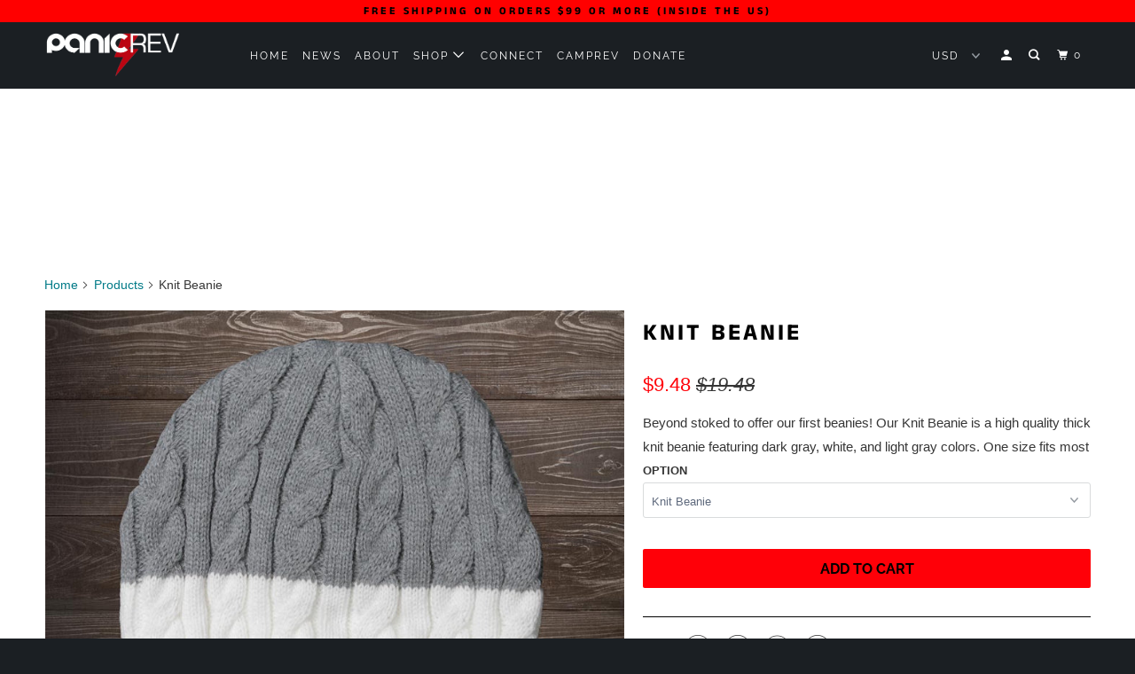

--- FILE ---
content_type: text/html; charset=utf-8
request_url: https://shop.panicrev.org/products/knit-beanie
body_size: 16078
content:
<!DOCTYPE html>
<!--[if lt IE 7 ]><html class="ie ie6" lang="en"> <![endif]-->
<!--[if IE 7 ]><html class="ie ie7" lang="en"> <![endif]-->
<!--[if IE 8 ]><html class="ie ie8" lang="en"> <![endif]-->
<!--[if IE 9 ]><html class="ie ie9" lang="en"> <![endif]-->
<!--[if (gte IE 10)|!(IE)]><!--><html lang="en"> <!--<![endif]-->
  <head>
    <meta charset="utf-8">
    <meta http-equiv="cleartype" content="on">
    <meta name="robots" content="index,follow">

    
    <title>Knit Beanie - PanicRev</title>

    
      <meta name="description" content="Beyond stoked to offer our first beanies! Our Knit Beanie is a high quality thick knit beanie featuring dark gray, white, and light gray colors. One size fits most" />
    

    

<meta name="author" content="PanicRev">
<meta property="og:url" content="https://shop.panicrev.org/products/knit-beanie">
<meta property="og:site_name" content="PanicRev">



  <meta property="og:type" content="product">
  <meta property="og:title" content="Knit Beanie">
  
    
      <meta property="og:image" content="https://shop.panicrev.org/cdn/shop/products/knit_600x.jpg?v=1569274938">
      <meta property="og:image:secure_url" content="https://shop.panicrev.org/cdn/shop/products/knit_600x.jpg?v=1569274938">
      
      <meta property="og:image:width" content="1000">
      <meta property="og:image:height" content="1000">
      <meta property="og:image:alt" content="Knit Beanie">
    
      <meta property="og:image" content="https://shop.panicrev.org/cdn/shop/products/store-83_600x.jpg?v=1569274939">
      <meta property="og:image:secure_url" content="https://shop.panicrev.org/cdn/shop/products/store-83_600x.jpg?v=1569274939">
      
      <meta property="og:image:width" content="1000">
      <meta property="og:image:height" content="667">
      <meta property="og:image:alt" content="Knit Beanie">
    
      <meta property="og:image" content="https://shop.panicrev.org/cdn/shop/products/knit2_600x.jpg?v=1569274940">
      <meta property="og:image:secure_url" content="https://shop.panicrev.org/cdn/shop/products/knit2_600x.jpg?v=1569274940">
      
      <meta property="og:image:width" content="1000">
      <meta property="og:image:height" content="667">
      <meta property="og:image:alt" content="Knit Beanie">
    
  
  <meta property="product:price:amount" content="9.48">
  <meta property="product:price:currency" content="USD">



  <meta property="og:description" content="Beyond stoked to offer our first beanies! Our Knit Beanie is a high quality thick knit beanie featuring dark gray, white, and light gray colors. One size fits most">




  <meta name="twitter:site" content="@panicrev">

<meta name="twitter:card" content="summary">

  <meta name="twitter:title" content="Knit Beanie">
  <meta name="twitter:description" content="Beyond stoked to offer our first beanies! Our Knit Beanie is a high quality thick knit beanie featuring dark gray, white, and light gray colors. 

One size fits most">
  <meta name="twitter:image" content="https://shop.panicrev.org/cdn/shop/products/knit_240x.jpg?v=1569274938">
  <meta name="twitter:image:width" content="240">
  <meta name="twitter:image:height" content="240">
  <meta name="twitter:image:alt" content="Knit Beanie">



    
    

    <!-- Mobile Specific Metas -->
    <meta name="HandheldFriendly" content="True">
    <meta name="MobileOptimized" content="320">
    <meta name="viewport" content="width=device-width,initial-scale=1">
    <meta name="theme-color" content="#ffffff">

    <!-- Stylesheet for mmenu plugin -->
    <link href="//shop.panicrev.org/cdn/shop/t/4/assets/mmenu-styles.scss?v=106496102027375579581569283428" rel="stylesheet" type="text/css" media="all" />

    <!-- Stylesheets for Parallax 3.6.4 -->
    <link href="//shop.panicrev.org/cdn/shop/t/4/assets/styles.scss.css?v=141118955164459803321759259624" rel="stylesheet" type="text/css" media="all" />

    
      <link rel="shortcut icon" type="image/x-icon" href="//shop.panicrev.org/cdn/shop/files/shop_header_180x180.png?v=1614321704">
      <link rel="apple-touch-icon" href="//shop.panicrev.org/cdn/shop/files/shop_header_180x180.png?v=1614321704"/>
      <link rel="apple-touch-icon" sizes="72x72" href="//shop.panicrev.org/cdn/shop/files/shop_header_72x72.png?v=1614321704"/>
      <link rel="apple-touch-icon" sizes="114x114" href="//shop.panicrev.org/cdn/shop/files/shop_header_114x114.png?v=1614321704"/>
      <link rel="apple-touch-icon" sizes="180x180" href="//shop.panicrev.org/cdn/shop/files/shop_header_180x180.png?v=1614321704"/>
      <link rel="apple-touch-icon" sizes="228x228" href="//shop.panicrev.org/cdn/shop/files/shop_header_228x228.png?v=1614321704"/>
    

    <link rel="canonical" href="https://shop.panicrev.org/products/knit-beanie" />

    

    <script src="//shop.panicrev.org/cdn/shop/t/4/assets/app.js?v=115072626697564638761574197725" type="text/javascript"></script>

    <!--[if lte IE 8]>
      <link href="//shop.panicrev.org/cdn/shop/t/4/assets/ie.css?v=1024305471161636101569283439" rel="stylesheet" type="text/css" media="all" />
      <script src="//shop.panicrev.org/cdn/shop/t/4/assets/skrollr.ie.js?v=116292453382836155221569283429" type="text/javascript"></script>
    <![endif]-->

    <script>window.performance && window.performance.mark && window.performance.mark('shopify.content_for_header.start');</script><meta id="shopify-digital-wallet" name="shopify-digital-wallet" content="/26289438802/digital_wallets/dialog">
<meta name="shopify-checkout-api-token" content="7b239d58c6086729454d84d660d6b2b1">
<meta id="in-context-paypal-metadata" data-shop-id="26289438802" data-venmo-supported="true" data-environment="production" data-locale="en_US" data-paypal-v4="true" data-currency="USD">
<link rel="alternate" type="application/json+oembed" href="https://shop.panicrev.org/products/knit-beanie.oembed">
<script async="async" src="/checkouts/internal/preloads.js?locale=en-US"></script>
<link rel="preconnect" href="https://shop.app" crossorigin="anonymous">
<script async="async" src="https://shop.app/checkouts/internal/preloads.js?locale=en-US&shop_id=26289438802" crossorigin="anonymous"></script>
<script id="apple-pay-shop-capabilities" type="application/json">{"shopId":26289438802,"countryCode":"US","currencyCode":"USD","merchantCapabilities":["supports3DS"],"merchantId":"gid:\/\/shopify\/Shop\/26289438802","merchantName":"PanicRev","requiredBillingContactFields":["postalAddress","email"],"requiredShippingContactFields":["postalAddress","email"],"shippingType":"shipping","supportedNetworks":["visa","masterCard","amex","discover","elo","jcb"],"total":{"type":"pending","label":"PanicRev","amount":"1.00"},"shopifyPaymentsEnabled":true,"supportsSubscriptions":true}</script>
<script id="shopify-features" type="application/json">{"accessToken":"7b239d58c6086729454d84d660d6b2b1","betas":["rich-media-storefront-analytics"],"domain":"shop.panicrev.org","predictiveSearch":true,"shopId":26289438802,"locale":"en"}</script>
<script>var Shopify = Shopify || {};
Shopify.shop = "shop-panicrev2-org.myshopify.com";
Shopify.locale = "en";
Shopify.currency = {"active":"USD","rate":"1.0"};
Shopify.country = "US";
Shopify.theme = {"name":"Parallax","id":76575506514,"schema_name":"Parallax","schema_version":"3.6.4","theme_store_id":688,"role":"main"};
Shopify.theme.handle = "null";
Shopify.theme.style = {"id":null,"handle":null};
Shopify.cdnHost = "shop.panicrev.org/cdn";
Shopify.routes = Shopify.routes || {};
Shopify.routes.root = "/";</script>
<script type="module">!function(o){(o.Shopify=o.Shopify||{}).modules=!0}(window);</script>
<script>!function(o){function n(){var o=[];function n(){o.push(Array.prototype.slice.apply(arguments))}return n.q=o,n}var t=o.Shopify=o.Shopify||{};t.loadFeatures=n(),t.autoloadFeatures=n()}(window);</script>
<script>
  window.ShopifyPay = window.ShopifyPay || {};
  window.ShopifyPay.apiHost = "shop.app\/pay";
  window.ShopifyPay.redirectState = null;
</script>
<script id="shop-js-analytics" type="application/json">{"pageType":"product"}</script>
<script defer="defer" async type="module" src="//shop.panicrev.org/cdn/shopifycloud/shop-js/modules/v2/client.init-shop-cart-sync_D0dqhulL.en.esm.js"></script>
<script defer="defer" async type="module" src="//shop.panicrev.org/cdn/shopifycloud/shop-js/modules/v2/chunk.common_CpVO7qML.esm.js"></script>
<script type="module">
  await import("//shop.panicrev.org/cdn/shopifycloud/shop-js/modules/v2/client.init-shop-cart-sync_D0dqhulL.en.esm.js");
await import("//shop.panicrev.org/cdn/shopifycloud/shop-js/modules/v2/chunk.common_CpVO7qML.esm.js");

  window.Shopify.SignInWithShop?.initShopCartSync?.({"fedCMEnabled":true,"windoidEnabled":true});

</script>
<script>
  window.Shopify = window.Shopify || {};
  if (!window.Shopify.featureAssets) window.Shopify.featureAssets = {};
  window.Shopify.featureAssets['shop-js'] = {"shop-cart-sync":["modules/v2/client.shop-cart-sync_D9bwt38V.en.esm.js","modules/v2/chunk.common_CpVO7qML.esm.js"],"init-fed-cm":["modules/v2/client.init-fed-cm_BJ8NPuHe.en.esm.js","modules/v2/chunk.common_CpVO7qML.esm.js"],"init-shop-email-lookup-coordinator":["modules/v2/client.init-shop-email-lookup-coordinator_pVrP2-kG.en.esm.js","modules/v2/chunk.common_CpVO7qML.esm.js"],"shop-cash-offers":["modules/v2/client.shop-cash-offers_CNh7FWN-.en.esm.js","modules/v2/chunk.common_CpVO7qML.esm.js","modules/v2/chunk.modal_DKF6x0Jh.esm.js"],"init-shop-cart-sync":["modules/v2/client.init-shop-cart-sync_D0dqhulL.en.esm.js","modules/v2/chunk.common_CpVO7qML.esm.js"],"init-windoid":["modules/v2/client.init-windoid_DaoAelzT.en.esm.js","modules/v2/chunk.common_CpVO7qML.esm.js"],"shop-toast-manager":["modules/v2/client.shop-toast-manager_1DND8Tac.en.esm.js","modules/v2/chunk.common_CpVO7qML.esm.js"],"pay-button":["modules/v2/client.pay-button_CFeQi1r6.en.esm.js","modules/v2/chunk.common_CpVO7qML.esm.js"],"shop-button":["modules/v2/client.shop-button_Ca94MDdQ.en.esm.js","modules/v2/chunk.common_CpVO7qML.esm.js"],"shop-login-button":["modules/v2/client.shop-login-button_DPYNfp1Z.en.esm.js","modules/v2/chunk.common_CpVO7qML.esm.js","modules/v2/chunk.modal_DKF6x0Jh.esm.js"],"avatar":["modules/v2/client.avatar_BTnouDA3.en.esm.js"],"shop-follow-button":["modules/v2/client.shop-follow-button_BMKh4nJE.en.esm.js","modules/v2/chunk.common_CpVO7qML.esm.js","modules/v2/chunk.modal_DKF6x0Jh.esm.js"],"init-customer-accounts-sign-up":["modules/v2/client.init-customer-accounts-sign-up_CJXi5kRN.en.esm.js","modules/v2/client.shop-login-button_DPYNfp1Z.en.esm.js","modules/v2/chunk.common_CpVO7qML.esm.js","modules/v2/chunk.modal_DKF6x0Jh.esm.js"],"init-shop-for-new-customer-accounts":["modules/v2/client.init-shop-for-new-customer-accounts_BoBxkgWu.en.esm.js","modules/v2/client.shop-login-button_DPYNfp1Z.en.esm.js","modules/v2/chunk.common_CpVO7qML.esm.js","modules/v2/chunk.modal_DKF6x0Jh.esm.js"],"init-customer-accounts":["modules/v2/client.init-customer-accounts_DCuDTzpR.en.esm.js","modules/v2/client.shop-login-button_DPYNfp1Z.en.esm.js","modules/v2/chunk.common_CpVO7qML.esm.js","modules/v2/chunk.modal_DKF6x0Jh.esm.js"],"checkout-modal":["modules/v2/client.checkout-modal_U_3e4VxF.en.esm.js","modules/v2/chunk.common_CpVO7qML.esm.js","modules/v2/chunk.modal_DKF6x0Jh.esm.js"],"lead-capture":["modules/v2/client.lead-capture_DEgn0Z8u.en.esm.js","modules/v2/chunk.common_CpVO7qML.esm.js","modules/v2/chunk.modal_DKF6x0Jh.esm.js"],"shop-login":["modules/v2/client.shop-login_CoM5QKZ_.en.esm.js","modules/v2/chunk.common_CpVO7qML.esm.js","modules/v2/chunk.modal_DKF6x0Jh.esm.js"],"payment-terms":["modules/v2/client.payment-terms_BmrqWn8r.en.esm.js","modules/v2/chunk.common_CpVO7qML.esm.js","modules/v2/chunk.modal_DKF6x0Jh.esm.js"]};
</script>
<script>(function() {
  var isLoaded = false;
  function asyncLoad() {
    if (isLoaded) return;
    isLoaded = true;
    var urls = ["https:\/\/chimpstatic.com\/mcjs-connected\/js\/users\/ed8e4f78042391411ba6dd177\/e95a3a2715b85c9fbc7aa6fc4.js?shop=shop-panicrev2-org.myshopify.com"];
    for (var i = 0; i < urls.length; i++) {
      var s = document.createElement('script');
      s.type = 'text/javascript';
      s.async = true;
      s.src = urls[i];
      var x = document.getElementsByTagName('script')[0];
      x.parentNode.insertBefore(s, x);
    }
  };
  if(window.attachEvent) {
    window.attachEvent('onload', asyncLoad);
  } else {
    window.addEventListener('load', asyncLoad, false);
  }
})();</script>
<script id="__st">var __st={"a":26289438802,"offset":-28800,"reqid":"b8152391-330d-49bc-9300-0e7ca115ffff-1765115989","pageurl":"shop.panicrev.org\/products\/knit-beanie","u":"ce7989921626","p":"product","rtyp":"product","rid":4189388767314};</script>
<script>window.ShopifyPaypalV4VisibilityTracking = true;</script>
<script id="captcha-bootstrap">!function(){'use strict';const t='contact',e='account',n='new_comment',o=[[t,t],['blogs',n],['comments',n],[t,'customer']],c=[[e,'customer_login'],[e,'guest_login'],[e,'recover_customer_password'],[e,'create_customer']],r=t=>t.map((([t,e])=>`form[action*='/${t}']:not([data-nocaptcha='true']) input[name='form_type'][value='${e}']`)).join(','),a=t=>()=>t?[...document.querySelectorAll(t)].map((t=>t.form)):[];function s(){const t=[...o],e=r(t);return a(e)}const i='password',u='form_key',d=['recaptcha-v3-token','g-recaptcha-response','h-captcha-response',i],f=()=>{try{return window.sessionStorage}catch{return}},m='__shopify_v',_=t=>t.elements[u];function p(t,e,n=!1){try{const o=window.sessionStorage,c=JSON.parse(o.getItem(e)),{data:r}=function(t){const{data:e,action:n}=t;return t[m]||n?{data:e,action:n}:{data:t,action:n}}(c);for(const[e,n]of Object.entries(r))t.elements[e]&&(t.elements[e].value=n);n&&o.removeItem(e)}catch(o){console.error('form repopulation failed',{error:o})}}const l='form_type',E='cptcha';function T(t){t.dataset[E]=!0}const w=window,h=w.document,L='Shopify',v='ce_forms',y='captcha';let A=!1;((t,e)=>{const n=(g='f06e6c50-85a8-45c8-87d0-21a2b65856fe',I='https://cdn.shopify.com/shopifycloud/storefront-forms-hcaptcha/ce_storefront_forms_captcha_hcaptcha.v1.5.2.iife.js',D={infoText:'Protected by hCaptcha',privacyText:'Privacy',termsText:'Terms'},(t,e,n)=>{const o=w[L][v],c=o.bindForm;if(c)return c(t,g,e,D).then(n);var r;o.q.push([[t,g,e,D],n]),r=I,A||(h.body.append(Object.assign(h.createElement('script'),{id:'captcha-provider',async:!0,src:r})),A=!0)});var g,I,D;w[L]=w[L]||{},w[L][v]=w[L][v]||{},w[L][v].q=[],w[L][y]=w[L][y]||{},w[L][y].protect=function(t,e){n(t,void 0,e),T(t)},Object.freeze(w[L][y]),function(t,e,n,w,h,L){const[v,y,A,g]=function(t,e,n){const i=e?o:[],u=t?c:[],d=[...i,...u],f=r(d),m=r(i),_=r(d.filter((([t,e])=>n.includes(e))));return[a(f),a(m),a(_),s()]}(w,h,L),I=t=>{const e=t.target;return e instanceof HTMLFormElement?e:e&&e.form},D=t=>v().includes(t);t.addEventListener('submit',(t=>{const e=I(t);if(!e)return;const n=D(e)&&!e.dataset.hcaptchaBound&&!e.dataset.recaptchaBound,o=_(e),c=g().includes(e)&&(!o||!o.value);(n||c)&&t.preventDefault(),c&&!n&&(function(t){try{if(!f())return;!function(t){const e=f();if(!e)return;const n=_(t);if(!n)return;const o=n.value;o&&e.removeItem(o)}(t);const e=Array.from(Array(32),(()=>Math.random().toString(36)[2])).join('');!function(t,e){_(t)||t.append(Object.assign(document.createElement('input'),{type:'hidden',name:u})),t.elements[u].value=e}(t,e),function(t,e){const n=f();if(!n)return;const o=[...t.querySelectorAll(`input[type='${i}']`)].map((({name:t})=>t)),c=[...d,...o],r={};for(const[a,s]of new FormData(t).entries())c.includes(a)||(r[a]=s);n.setItem(e,JSON.stringify({[m]:1,action:t.action,data:r}))}(t,e)}catch(e){console.error('failed to persist form',e)}}(e),e.submit())}));const S=(t,e)=>{t&&!t.dataset[E]&&(n(t,e.some((e=>e===t))),T(t))};for(const o of['focusin','change'])t.addEventListener(o,(t=>{const e=I(t);D(e)&&S(e,y())}));const B=e.get('form_key'),M=e.get(l),P=B&&M;t.addEventListener('DOMContentLoaded',(()=>{const t=y();if(P)for(const e of t)e.elements[l].value===M&&p(e,B);[...new Set([...A(),...v().filter((t=>'true'===t.dataset.shopifyCaptcha))])].forEach((e=>S(e,t)))}))}(h,new URLSearchParams(w.location.search),n,t,e,['guest_login'])})(!0,!0)}();</script>
<script integrity="sha256-52AcMU7V7pcBOXWImdc/TAGTFKeNjmkeM1Pvks/DTgc=" data-source-attribution="shopify.loadfeatures" defer="defer" src="//shop.panicrev.org/cdn/shopifycloud/storefront/assets/storefront/load_feature-81c60534.js" crossorigin="anonymous"></script>
<script crossorigin="anonymous" defer="defer" src="//shop.panicrev.org/cdn/shopifycloud/storefront/assets/shopify_pay/storefront-65b4c6d7.js?v=20250812"></script>
<script data-source-attribution="shopify.dynamic_checkout.dynamic.init">var Shopify=Shopify||{};Shopify.PaymentButton=Shopify.PaymentButton||{isStorefrontPortableWallets:!0,init:function(){window.Shopify.PaymentButton.init=function(){};var t=document.createElement("script");t.src="https://shop.panicrev.org/cdn/shopifycloud/portable-wallets/latest/portable-wallets.en.js",t.type="module",document.head.appendChild(t)}};
</script>
<script data-source-attribution="shopify.dynamic_checkout.buyer_consent">
  function portableWalletsHideBuyerConsent(e){var t=document.getElementById("shopify-buyer-consent"),n=document.getElementById("shopify-subscription-policy-button");t&&n&&(t.classList.add("hidden"),t.setAttribute("aria-hidden","true"),n.removeEventListener("click",e))}function portableWalletsShowBuyerConsent(e){var t=document.getElementById("shopify-buyer-consent"),n=document.getElementById("shopify-subscription-policy-button");t&&n&&(t.classList.remove("hidden"),t.removeAttribute("aria-hidden"),n.addEventListener("click",e))}window.Shopify?.PaymentButton&&(window.Shopify.PaymentButton.hideBuyerConsent=portableWalletsHideBuyerConsent,window.Shopify.PaymentButton.showBuyerConsent=portableWalletsShowBuyerConsent);
</script>
<script data-source-attribution="shopify.dynamic_checkout.cart.bootstrap">document.addEventListener("DOMContentLoaded",(function(){function t(){return document.querySelector("shopify-accelerated-checkout-cart, shopify-accelerated-checkout")}if(t())Shopify.PaymentButton.init();else{new MutationObserver((function(e,n){t()&&(Shopify.PaymentButton.init(),n.disconnect())})).observe(document.body,{childList:!0,subtree:!0})}}));
</script>
<link id="shopify-accelerated-checkout-styles" rel="stylesheet" media="screen" href="https://shop.panicrev.org/cdn/shopifycloud/portable-wallets/latest/accelerated-checkout-backwards-compat.css" crossorigin="anonymous">
<style id="shopify-accelerated-checkout-cart">
        #shopify-buyer-consent {
  margin-top: 1em;
  display: inline-block;
  width: 100%;
}

#shopify-buyer-consent.hidden {
  display: none;
}

#shopify-subscription-policy-button {
  background: none;
  border: none;
  padding: 0;
  text-decoration: underline;
  font-size: inherit;
  cursor: pointer;
}

#shopify-subscription-policy-button::before {
  box-shadow: none;
}

      </style>

<script>window.performance && window.performance.mark && window.performance.mark('shopify.content_for_header.end');</script>

    <noscript>
      <style>

        .slides > li:first-child { display: block; }
        .image__fallback {
          width: 100vw;
          display: block !important;
          max-width: 100vw !important;
          margin-bottom: 0;
        }
        .image__fallback + .hsContainer__image {
          display: none !important;
        }
        .hsContainer {
          height: auto !important;
        }
        .no-js-only {
          display: inherit !important;
        }
        .icon-cart.cart-button {
          display: none;
        }
        .lazyload,
        .cart_page_image img {
          opacity: 1;
          -webkit-filter: blur(0);
          filter: blur(0);
        }
        .bcg .hsContent {
          background-color: transparent;
        }
        .animate_right,
        .animate_left,
        .animate_up,
        .animate_down {
          opacity: 1;
        }
        .flexslider .slides>li {
          display: block;
        }
        .product_section .product_form {
          opacity: 1;
        }
        .multi_select,
        form .select {
          display: block !important;
        }
        .swatch_options {
          display: none;
        }
      </style>
    </noscript>

  <link href="https://monorail-edge.shopifysvc.com" rel="dns-prefetch">
<script>(function(){if ("sendBeacon" in navigator && "performance" in window) {try {var session_token_from_headers = performance.getEntriesByType('navigation')[0].serverTiming.find(x => x.name == '_s').description;} catch {var session_token_from_headers = undefined;}var session_cookie_matches = document.cookie.match(/_shopify_s=([^;]*)/);var session_token_from_cookie = session_cookie_matches && session_cookie_matches.length === 2 ? session_cookie_matches[1] : "";var session_token = session_token_from_headers || session_token_from_cookie || "";function handle_abandonment_event(e) {var entries = performance.getEntries().filter(function(entry) {return /monorail-edge.shopifysvc.com/.test(entry.name);});if (!window.abandonment_tracked && entries.length === 0) {window.abandonment_tracked = true;var currentMs = Date.now();var navigation_start = performance.timing.navigationStart;var payload = {shop_id: 26289438802,url: window.location.href,navigation_start,duration: currentMs - navigation_start,session_token,page_type: "product"};window.navigator.sendBeacon("https://monorail-edge.shopifysvc.com/v1/produce", JSON.stringify({schema_id: "online_store_buyer_site_abandonment/1.1",payload: payload,metadata: {event_created_at_ms: currentMs,event_sent_at_ms: currentMs}}));}}window.addEventListener('pagehide', handle_abandonment_event);}}());</script>
<script id="web-pixels-manager-setup">(function e(e,d,r,n,o){if(void 0===o&&(o={}),!Boolean(null===(a=null===(i=window.Shopify)||void 0===i?void 0:i.analytics)||void 0===a?void 0:a.replayQueue)){var i,a;window.Shopify=window.Shopify||{};var t=window.Shopify;t.analytics=t.analytics||{};var s=t.analytics;s.replayQueue=[],s.publish=function(e,d,r){return s.replayQueue.push([e,d,r]),!0};try{self.performance.mark("wpm:start")}catch(e){}var l=function(){var e={modern:/Edge?\/(1{2}[4-9]|1[2-9]\d|[2-9]\d{2}|\d{4,})\.\d+(\.\d+|)|Firefox\/(1{2}[4-9]|1[2-9]\d|[2-9]\d{2}|\d{4,})\.\d+(\.\d+|)|Chrom(ium|e)\/(9{2}|\d{3,})\.\d+(\.\d+|)|(Maci|X1{2}).+ Version\/(15\.\d+|(1[6-9]|[2-9]\d|\d{3,})\.\d+)([,.]\d+|)( \(\w+\)|)( Mobile\/\w+|) Safari\/|Chrome.+OPR\/(9{2}|\d{3,})\.\d+\.\d+|(CPU[ +]OS|iPhone[ +]OS|CPU[ +]iPhone|CPU IPhone OS|CPU iPad OS)[ +]+(15[._]\d+|(1[6-9]|[2-9]\d|\d{3,})[._]\d+)([._]\d+|)|Android:?[ /-](13[3-9]|1[4-9]\d|[2-9]\d{2}|\d{4,})(\.\d+|)(\.\d+|)|Android.+Firefox\/(13[5-9]|1[4-9]\d|[2-9]\d{2}|\d{4,})\.\d+(\.\d+|)|Android.+Chrom(ium|e)\/(13[3-9]|1[4-9]\d|[2-9]\d{2}|\d{4,})\.\d+(\.\d+|)|SamsungBrowser\/([2-9]\d|\d{3,})\.\d+/,legacy:/Edge?\/(1[6-9]|[2-9]\d|\d{3,})\.\d+(\.\d+|)|Firefox\/(5[4-9]|[6-9]\d|\d{3,})\.\d+(\.\d+|)|Chrom(ium|e)\/(5[1-9]|[6-9]\d|\d{3,})\.\d+(\.\d+|)([\d.]+$|.*Safari\/(?![\d.]+ Edge\/[\d.]+$))|(Maci|X1{2}).+ Version\/(10\.\d+|(1[1-9]|[2-9]\d|\d{3,})\.\d+)([,.]\d+|)( \(\w+\)|)( Mobile\/\w+|) Safari\/|Chrome.+OPR\/(3[89]|[4-9]\d|\d{3,})\.\d+\.\d+|(CPU[ +]OS|iPhone[ +]OS|CPU[ +]iPhone|CPU IPhone OS|CPU iPad OS)[ +]+(10[._]\d+|(1[1-9]|[2-9]\d|\d{3,})[._]\d+)([._]\d+|)|Android:?[ /-](13[3-9]|1[4-9]\d|[2-9]\d{2}|\d{4,})(\.\d+|)(\.\d+|)|Mobile Safari.+OPR\/([89]\d|\d{3,})\.\d+\.\d+|Android.+Firefox\/(13[5-9]|1[4-9]\d|[2-9]\d{2}|\d{4,})\.\d+(\.\d+|)|Android.+Chrom(ium|e)\/(13[3-9]|1[4-9]\d|[2-9]\d{2}|\d{4,})\.\d+(\.\d+|)|Android.+(UC? ?Browser|UCWEB|U3)[ /]?(15\.([5-9]|\d{2,})|(1[6-9]|[2-9]\d|\d{3,})\.\d+)\.\d+|SamsungBrowser\/(5\.\d+|([6-9]|\d{2,})\.\d+)|Android.+MQ{2}Browser\/(14(\.(9|\d{2,})|)|(1[5-9]|[2-9]\d|\d{3,})(\.\d+|))(\.\d+|)|K[Aa][Ii]OS\/(3\.\d+|([4-9]|\d{2,})\.\d+)(\.\d+|)/},d=e.modern,r=e.legacy,n=navigator.userAgent;return n.match(d)?"modern":n.match(r)?"legacy":"unknown"}(),u="modern"===l?"modern":"legacy",c=(null!=n?n:{modern:"",legacy:""})[u],f=function(e){return[e.baseUrl,"/wpm","/b",e.hashVersion,"modern"===e.buildTarget?"m":"l",".js"].join("")}({baseUrl:d,hashVersion:r,buildTarget:u}),m=function(e){var d=e.version,r=e.bundleTarget,n=e.surface,o=e.pageUrl,i=e.monorailEndpoint;return{emit:function(e){var a=e.status,t=e.errorMsg,s=(new Date).getTime(),l=JSON.stringify({metadata:{event_sent_at_ms:s},events:[{schema_id:"web_pixels_manager_load/3.1",payload:{version:d,bundle_target:r,page_url:o,status:a,surface:n,error_msg:t},metadata:{event_created_at_ms:s}}]});if(!i)return console&&console.warn&&console.warn("[Web Pixels Manager] No Monorail endpoint provided, skipping logging."),!1;try{return self.navigator.sendBeacon.bind(self.navigator)(i,l)}catch(e){}var u=new XMLHttpRequest;try{return u.open("POST",i,!0),u.setRequestHeader("Content-Type","text/plain"),u.send(l),!0}catch(e){return console&&console.warn&&console.warn("[Web Pixels Manager] Got an unhandled error while logging to Monorail."),!1}}}}({version:r,bundleTarget:l,surface:e.surface,pageUrl:self.location.href,monorailEndpoint:e.monorailEndpoint});try{o.browserTarget=l,function(e){var d=e.src,r=e.async,n=void 0===r||r,o=e.onload,i=e.onerror,a=e.sri,t=e.scriptDataAttributes,s=void 0===t?{}:t,l=document.createElement("script"),u=document.querySelector("head"),c=document.querySelector("body");if(l.async=n,l.src=d,a&&(l.integrity=a,l.crossOrigin="anonymous"),s)for(var f in s)if(Object.prototype.hasOwnProperty.call(s,f))try{l.dataset[f]=s[f]}catch(e){}if(o&&l.addEventListener("load",o),i&&l.addEventListener("error",i),u)u.appendChild(l);else{if(!c)throw new Error("Did not find a head or body element to append the script");c.appendChild(l)}}({src:f,async:!0,onload:function(){if(!function(){var e,d;return Boolean(null===(d=null===(e=window.Shopify)||void 0===e?void 0:e.analytics)||void 0===d?void 0:d.initialized)}()){var d=window.webPixelsManager.init(e)||void 0;if(d){var r=window.Shopify.analytics;r.replayQueue.forEach((function(e){var r=e[0],n=e[1],o=e[2];d.publishCustomEvent(r,n,o)})),r.replayQueue=[],r.publish=d.publishCustomEvent,r.visitor=d.visitor,r.initialized=!0}}},onerror:function(){return m.emit({status:"failed",errorMsg:"".concat(f," has failed to load")})},sri:function(e){var d=/^sha384-[A-Za-z0-9+/=]+$/;return"string"==typeof e&&d.test(e)}(c)?c:"",scriptDataAttributes:o}),m.emit({status:"loading"})}catch(e){m.emit({status:"failed",errorMsg:(null==e?void 0:e.message)||"Unknown error"})}}})({shopId: 26289438802,storefrontBaseUrl: "https://shop.panicrev.org",extensionsBaseUrl: "https://extensions.shopifycdn.com/cdn/shopifycloud/web-pixels-manager",monorailEndpoint: "https://monorail-edge.shopifysvc.com/unstable/produce_batch",surface: "storefront-renderer",enabledBetaFlags: ["2dca8a86"],webPixelsConfigList: [{"id":"130777170","configuration":"{\"pixel_id\":\"1012407652141419\",\"pixel_type\":\"facebook_pixel\",\"metaapp_system_user_token\":\"-\"}","eventPayloadVersion":"v1","runtimeContext":"OPEN","scriptVersion":"ca16bc87fe92b6042fbaa3acc2fbdaa6","type":"APP","apiClientId":2329312,"privacyPurposes":["ANALYTICS","MARKETING","SALE_OF_DATA"],"dataSharingAdjustments":{"protectedCustomerApprovalScopes":["read_customer_address","read_customer_email","read_customer_name","read_customer_personal_data","read_customer_phone"]}},{"id":"73924690","eventPayloadVersion":"v1","runtimeContext":"LAX","scriptVersion":"1","type":"CUSTOM","privacyPurposes":["ANALYTICS"],"name":"Google Analytics tag (migrated)"},{"id":"shopify-app-pixel","configuration":"{}","eventPayloadVersion":"v1","runtimeContext":"STRICT","scriptVersion":"0450","apiClientId":"shopify-pixel","type":"APP","privacyPurposes":["ANALYTICS","MARKETING"]},{"id":"shopify-custom-pixel","eventPayloadVersion":"v1","runtimeContext":"LAX","scriptVersion":"0450","apiClientId":"shopify-pixel","type":"CUSTOM","privacyPurposes":["ANALYTICS","MARKETING"]}],isMerchantRequest: false,initData: {"shop":{"name":"PanicRev","paymentSettings":{"currencyCode":"USD"},"myshopifyDomain":"shop-panicrev2-org.myshopify.com","countryCode":"US","storefrontUrl":"https:\/\/shop.panicrev.org"},"customer":null,"cart":null,"checkout":null,"productVariants":[{"price":{"amount":9.48,"currencyCode":"USD"},"product":{"title":"Knit Beanie","vendor":"shop.panicrev2.org","id":"4189388767314","untranslatedTitle":"Knit Beanie","url":"\/products\/knit-beanie","type":""},"id":"30304560349266","image":{"src":"\/\/shop.panicrev.org\/cdn\/shop\/products\/knit.jpg?v=1569274938"},"sku":"","title":"Knit Beanie","untranslatedTitle":"Knit Beanie"}],"purchasingCompany":null},},"https://shop.panicrev.org/cdn","ae1676cfwd2530674p4253c800m34e853cb",{"modern":"","legacy":""},{"shopId":"26289438802","storefrontBaseUrl":"https:\/\/shop.panicrev.org","extensionBaseUrl":"https:\/\/extensions.shopifycdn.com\/cdn\/shopifycloud\/web-pixels-manager","surface":"storefront-renderer","enabledBetaFlags":"[\"2dca8a86\"]","isMerchantRequest":"false","hashVersion":"ae1676cfwd2530674p4253c800m34e853cb","publish":"custom","events":"[[\"page_viewed\",{}],[\"product_viewed\",{\"productVariant\":{\"price\":{\"amount\":9.48,\"currencyCode\":\"USD\"},\"product\":{\"title\":\"Knit Beanie\",\"vendor\":\"shop.panicrev2.org\",\"id\":\"4189388767314\",\"untranslatedTitle\":\"Knit Beanie\",\"url\":\"\/products\/knit-beanie\",\"type\":\"\"},\"id\":\"30304560349266\",\"image\":{\"src\":\"\/\/shop.panicrev.org\/cdn\/shop\/products\/knit.jpg?v=1569274938\"},\"sku\":\"\",\"title\":\"Knit Beanie\",\"untranslatedTitle\":\"Knit Beanie\"}}]]"});</script><script>
  window.ShopifyAnalytics = window.ShopifyAnalytics || {};
  window.ShopifyAnalytics.meta = window.ShopifyAnalytics.meta || {};
  window.ShopifyAnalytics.meta.currency = 'USD';
  var meta = {"product":{"id":4189388767314,"gid":"gid:\/\/shopify\/Product\/4189388767314","vendor":"shop.panicrev2.org","type":"","variants":[{"id":30304560349266,"price":948,"name":"Knit Beanie - Knit Beanie","public_title":"Knit Beanie","sku":""}],"remote":false},"page":{"pageType":"product","resourceType":"product","resourceId":4189388767314}};
  for (var attr in meta) {
    window.ShopifyAnalytics.meta[attr] = meta[attr];
  }
</script>
<script class="analytics">
  (function () {
    var customDocumentWrite = function(content) {
      var jquery = null;

      if (window.jQuery) {
        jquery = window.jQuery;
      } else if (window.Checkout && window.Checkout.$) {
        jquery = window.Checkout.$;
      }

      if (jquery) {
        jquery('body').append(content);
      }
    };

    var hasLoggedConversion = function(token) {
      if (token) {
        return document.cookie.indexOf('loggedConversion=' + token) !== -1;
      }
      return false;
    }

    var setCookieIfConversion = function(token) {
      if (token) {
        var twoMonthsFromNow = new Date(Date.now());
        twoMonthsFromNow.setMonth(twoMonthsFromNow.getMonth() + 2);

        document.cookie = 'loggedConversion=' + token + '; expires=' + twoMonthsFromNow;
      }
    }

    var trekkie = window.ShopifyAnalytics.lib = window.trekkie = window.trekkie || [];
    if (trekkie.integrations) {
      return;
    }
    trekkie.methods = [
      'identify',
      'page',
      'ready',
      'track',
      'trackForm',
      'trackLink'
    ];
    trekkie.factory = function(method) {
      return function() {
        var args = Array.prototype.slice.call(arguments);
        args.unshift(method);
        trekkie.push(args);
        return trekkie;
      };
    };
    for (var i = 0; i < trekkie.methods.length; i++) {
      var key = trekkie.methods[i];
      trekkie[key] = trekkie.factory(key);
    }
    trekkie.load = function(config) {
      trekkie.config = config || {};
      trekkie.config.initialDocumentCookie = document.cookie;
      var first = document.getElementsByTagName('script')[0];
      var script = document.createElement('script');
      script.type = 'text/javascript';
      script.onerror = function(e) {
        var scriptFallback = document.createElement('script');
        scriptFallback.type = 'text/javascript';
        scriptFallback.onerror = function(error) {
                var Monorail = {
      produce: function produce(monorailDomain, schemaId, payload) {
        var currentMs = new Date().getTime();
        var event = {
          schema_id: schemaId,
          payload: payload,
          metadata: {
            event_created_at_ms: currentMs,
            event_sent_at_ms: currentMs
          }
        };
        return Monorail.sendRequest("https://" + monorailDomain + "/v1/produce", JSON.stringify(event));
      },
      sendRequest: function sendRequest(endpointUrl, payload) {
        // Try the sendBeacon API
        if (window && window.navigator && typeof window.navigator.sendBeacon === 'function' && typeof window.Blob === 'function' && !Monorail.isIos12()) {
          var blobData = new window.Blob([payload], {
            type: 'text/plain'
          });

          if (window.navigator.sendBeacon(endpointUrl, blobData)) {
            return true;
          } // sendBeacon was not successful

        } // XHR beacon

        var xhr = new XMLHttpRequest();

        try {
          xhr.open('POST', endpointUrl);
          xhr.setRequestHeader('Content-Type', 'text/plain');
          xhr.send(payload);
        } catch (e) {
          console.log(e);
        }

        return false;
      },
      isIos12: function isIos12() {
        return window.navigator.userAgent.lastIndexOf('iPhone; CPU iPhone OS 12_') !== -1 || window.navigator.userAgent.lastIndexOf('iPad; CPU OS 12_') !== -1;
      }
    };
    Monorail.produce('monorail-edge.shopifysvc.com',
      'trekkie_storefront_load_errors/1.1',
      {shop_id: 26289438802,
      theme_id: 76575506514,
      app_name: "storefront",
      context_url: window.location.href,
      source_url: "//shop.panicrev.org/cdn/s/trekkie.storefront.94e7babdf2ec3663c2b14be7d5a3b25b9303ebb0.min.js"});

        };
        scriptFallback.async = true;
        scriptFallback.src = '//shop.panicrev.org/cdn/s/trekkie.storefront.94e7babdf2ec3663c2b14be7d5a3b25b9303ebb0.min.js';
        first.parentNode.insertBefore(scriptFallback, first);
      };
      script.async = true;
      script.src = '//shop.panicrev.org/cdn/s/trekkie.storefront.94e7babdf2ec3663c2b14be7d5a3b25b9303ebb0.min.js';
      first.parentNode.insertBefore(script, first);
    };
    trekkie.load(
      {"Trekkie":{"appName":"storefront","development":false,"defaultAttributes":{"shopId":26289438802,"isMerchantRequest":null,"themeId":76575506514,"themeCityHash":"1864366254590418268","contentLanguage":"en","currency":"USD","eventMetadataId":"3a5c6745-36d8-4d75-b6c5-f91121090df4"},"isServerSideCookieWritingEnabled":true,"monorailRegion":"shop_domain","enabledBetaFlags":["f0df213a"]},"Session Attribution":{},"S2S":{"facebookCapiEnabled":true,"source":"trekkie-storefront-renderer","apiClientId":580111}}
    );

    var loaded = false;
    trekkie.ready(function() {
      if (loaded) return;
      loaded = true;

      window.ShopifyAnalytics.lib = window.trekkie;

      var originalDocumentWrite = document.write;
      document.write = customDocumentWrite;
      try { window.ShopifyAnalytics.merchantGoogleAnalytics.call(this); } catch(error) {};
      document.write = originalDocumentWrite;

      window.ShopifyAnalytics.lib.page(null,{"pageType":"product","resourceType":"product","resourceId":4189388767314,"shopifyEmitted":true});

      var match = window.location.pathname.match(/checkouts\/(.+)\/(thank_you|post_purchase)/)
      var token = match? match[1]: undefined;
      if (!hasLoggedConversion(token)) {
        setCookieIfConversion(token);
        window.ShopifyAnalytics.lib.track("Viewed Product",{"currency":"USD","variantId":30304560349266,"productId":4189388767314,"productGid":"gid:\/\/shopify\/Product\/4189388767314","name":"Knit Beanie - Knit Beanie","price":"9.48","sku":"","brand":"shop.panicrev2.org","variant":"Knit Beanie","category":"","nonInteraction":true,"remote":false},undefined,undefined,{"shopifyEmitted":true});
      window.ShopifyAnalytics.lib.track("monorail:\/\/trekkie_storefront_viewed_product\/1.1",{"currency":"USD","variantId":30304560349266,"productId":4189388767314,"productGid":"gid:\/\/shopify\/Product\/4189388767314","name":"Knit Beanie - Knit Beanie","price":"9.48","sku":"","brand":"shop.panicrev2.org","variant":"Knit Beanie","category":"","nonInteraction":true,"remote":false,"referer":"https:\/\/shop.panicrev.org\/products\/knit-beanie"});
      }
    });


        var eventsListenerScript = document.createElement('script');
        eventsListenerScript.async = true;
        eventsListenerScript.src = "//shop.panicrev.org/cdn/shopifycloud/storefront/assets/shop_events_listener-3da45d37.js";
        document.getElementsByTagName('head')[0].appendChild(eventsListenerScript);

})();</script>
  <script>
  if (!window.ga || (window.ga && typeof window.ga !== 'function')) {
    window.ga = function ga() {
      (window.ga.q = window.ga.q || []).push(arguments);
      if (window.Shopify && window.Shopify.analytics && typeof window.Shopify.analytics.publish === 'function') {
        window.Shopify.analytics.publish("ga_stub_called", {}, {sendTo: "google_osp_migration"});
      }
      console.error("Shopify's Google Analytics stub called with:", Array.from(arguments), "\nSee https://help.shopify.com/manual/promoting-marketing/pixels/pixel-migration#google for more information.");
    };
    if (window.Shopify && window.Shopify.analytics && typeof window.Shopify.analytics.publish === 'function') {
      window.Shopify.analytics.publish("ga_stub_initialized", {}, {sendTo: "google_osp_migration"});
    }
  }
</script>
<script
  defer
  src="https://shop.panicrev.org/cdn/shopifycloud/perf-kit/shopify-perf-kit-2.1.2.min.js"
  data-application="storefront-renderer"
  data-shop-id="26289438802"
  data-render-region="gcp-us-central1"
  data-page-type="product"
  data-theme-instance-id="76575506514"
  data-theme-name="Parallax"
  data-theme-version="3.6.4"
  data-monorail-region="shop_domain"
  data-resource-timing-sampling-rate="10"
  data-shs="true"
  data-shs-beacon="true"
  data-shs-export-with-fetch="true"
  data-shs-logs-sample-rate="1"
></script>
</head>

  

  <body class="product "
    data-money-format="${{amount}}">

    <div id="content_wrapper">
      <div id="shopify-section-header" class="shopify-section header-section">
  
    <div class="promo_banner js-promo_banner--global sticky-promo--true">
      
        <p>FREE SHIPPING ON ORDERS $99 OR MORE (inside the US)</p>
      
    </div>
  


<div id="header" class="mm-fixed-top Fixed mobile-header mobile-sticky-header--true" data-search-enabled="true">
  <a href="#nav" class="icon-menu" aria-haspopup="true" aria-label="Menu"><span>Menu</span></a>
  <a href="https://shop.panicrev.org" title="PanicRev" class="mobile_logo logo">
    
      <img src="//shop.panicrev.org/cdn/shop/files/logo-3_410x.png?v=1743012594" alt="PanicRev" />
    
  </a>
  <a href="#cart" class="icon-cart cart-button right"><span>0</span></a>
</div>

<div class="hidden">
  <div id="nav">
    <ul>
      
        
          <li ><a href="http://panicrev.org">Home</a></li>
        
      
        
          <li ><a href="http://panicrev.org/news">NEWS</a></li>
        
      
        
          <li ><a href="http://panicrev.org/about">ABOUT</a></li>
        
      
        
          <li >
            
              <a href="http://shop.panicrev.org">SHOP</a>
            
            <ul>
              
                
                  <li ><a href="/collections/new">New</a></li>
                
              
                
                  <li ><a href="/collections/tees">For Him</a></li>
                
              
                
                  <li ><a href="/collections/ladies">For Her</a></li>
                
              
                
                  <li ><a href="/collections/youth">Youth</a></li>
                
              
                
                  <li ><a href="/collections/headwear">Headwear</a></li>
                
              
                
                  <li ><a href="/collections/outerwear">Outerwear</a></li>
                
              
                
                  <li ><a href="/collections/on-sale">On Sale</a></li>
                
              
                
                  <li ><a href="/collections/accessories">Accessories</a></li>
                
              
                
                  <li ><a href="/collections/graphics-stickers">Graphics & Stickers</a></li>
                
              
                
                  <li ><a href="/collections/shane-mcelrath">Shane McElrath</a></li>
                
              
                
                  <li ><a href="/collections/bmx">BMX</a></li>
                
              
            </ul>
          </li>
        
      
        
          <li ><a href="http://panicrev.org/connect">CONNECT</a></li>
        
      
        
          <li ><a href="http://www.camprev.com">CAMPREV</a></li>
        
      
        
          <li ><a href="https://panicrev.givingfuel.com/project-mx-impact">DONATE</a></li>
        
      
      
        
          <li>
            <a href="/account/login" id="customer_login_link">Sign in</a>
          </li>
        
      
      
        <li class="currencies">
          <select class="currencies" name="currencies" data-default-shop-currency="USD">
  
  
  <option value="USD" selected="selected">USD</option>
  
    
  
    
    <option value="CAD">CAD</option>
    
  
    
    <option value="AUD">AUD</option>
    
  
    
    <option value="GBP">GBP</option>
    
  
    
    <option value="EUR">EUR</option>
    
  
    
    <option value="JPY">JPY</option>
    
  
</select>
        </li>
      
      <div class="social-links-container">
      <div class="social-icons clearfix">
  
    <a href="https://twitter.com/panicrev" title="PanicRev on Twitter" class="ss-icon" rel="me" target="_blank">
      <span class="icon-twitter"></span>
    </a>
  

  
    <a href="https://www.facebook.com/PanicREV.Ministries/" title="PanicRev on Facebook" class="ss-icon" rel="me" target="_blank">
      <span class="icon-facebook"></span>
    </a>
  

  
    <a href="https://www.youtube.com/user/panicrev359" title="PanicRev on YouTube" class="ss-icon" rel="me" target="_blank">
      <span class="icon-youtube"></span>
    </a>
  

  

  

  

  
    <a href="https://www.instagram.com/panicrev/" title="PanicRev on Instagram" class="ss-icon" rel="me" target="_blank">
      <span class="icon-instagram"></span>
    </a>
  

  

  

  

  

  
    <a href="mailto:info@panicrev.org" title="Email PanicRev" class="ss-icon" target="_blank">
      <span class="icon-mail"></span>
    </a>
  
</div>

      </div>
    </ul>
  </div>

  <form action="/checkout" method="post" id="cart" class="side-cart-position--right">
    <ul data-money-format="${{amount}}" data-shop-currency="USD" data-shop-name="PanicRev">
      <li class="mm-subtitle"><a class="continue ss-icon" href="#cart"><span class="icon-close"></span></a></li>

      
        <li class="empty_cart">Your Cart is Empty</li>
      
    </ul>
  </form>
</div>



<div class="header
            header-position--below_header
            header-background--true
            header-transparency--false
            sticky-header--true
            
              mm-fixed-top
            
            
            
            
              header_bar
            " data-dropdown-position="below_header">

  <div class="container dropdown__wrapper">
    <div class="three columns logo ">
      <a href="https://shop.panicrev.org" title="PanicRev">
        
          
            <img src="//shop.panicrev.org/cdn/shop/files/logo-3_410x.png?v=1743012594" alt="PanicRev" class="primary_logo" />
          

          
        
      </a>
    </div>

    <div class="thirteen columns nav mobile_hidden">
      <ul class="menu right">
        
          <li class="currencies">
            <select class="currencies" name="currencies" data-default-shop-currency="USD">
  
  
  <option value="USD" selected="selected">USD</option>
  
    
  
    
    <option value="CAD">CAD</option>
    
  
    
    <option value="AUD">AUD</option>
    
  
    
    <option value="GBP">GBP</option>
    
  
    
    <option value="EUR">EUR</option>
    
  
    
    <option value="JPY">JPY</option>
    
  
</select>
          </li>
        
        
          <li class="header-account">
            <a href="/account" title="My Account "><span class="icon-user-icon"></span></a>
          </li>
        
        
          <li class="search">
            <a href="/search" title="Search" id="search-toggle"><span class="icon-search"></span></a>
          </li>
        
        <li class="cart">
          <a href="#cart" class="icon-cart cart-button"><span>0</span></a>
          <a href="/cart" class="icon-cart cart-button no-js-only"><span>0</span></a>
        </li>
      </ul>

      <ul class="menu align_left" role="navigation">
        
        
          
            <li>
              <a href="http://panicrev.org" class="top-link ">Home</a>
            </li>
          
        
          
            <li>
              <a href="http://panicrev.org/news" class="top-link ">NEWS</a>
            </li>
          
        
          
            <li>
              <a href="http://panicrev.org/about" class="top-link ">ABOUT</a>
            </li>
          
        
          

            
            
            
            

            <li class="sub-menu" aria-haspopup="true" aria-expanded="false">
              <a href="http://shop.panicrev.org" class="dropdown-link ">SHOP
              <span class="icon-arrow-down"></span></a>
              <div class="dropdown animated fadeIn dropdown-wide ">
                <div class="dropdown-links clearfix">
                  <ul>
                    
                    
                    
                      
                      <li><a href="/collections/new">New</a></li>
                      

                      
                    
                      
                      <li><a href="/collections/tees">For Him</a></li>
                      

                      
                    
                      
                      <li><a href="/collections/ladies">For Her</a></li>
                      

                      
                    
                      
                      <li><a href="/collections/youth">Youth</a></li>
                      

                      
                    
                      
                      <li><a href="/collections/headwear">Headwear</a></li>
                      

                      
                    
                      
                      <li><a href="/collections/outerwear">Outerwear</a></li>
                      

                      
                    
                      
                      <li><a href="/collections/on-sale">On Sale</a></li>
                      

                      
                    
                      
                      <li><a href="/collections/accessories">Accessories</a></li>
                      

                      
                    
                      
                      <li><a href="/collections/graphics-stickers">Graphics & Stickers</a></li>
                      

                      
                    
                      
                      <li><a href="/collections/shane-mcelrath">Shane McElrath</a></li>
                      

                      
                        
                        </ul>
                        <ul>
                      
                    
                      
                      <li><a href="/collections/bmx">BMX</a></li>
                      

                      
                    
                  </ul>
                </div>
              </div>
            </li>
          
        
          
            <li>
              <a href="http://panicrev.org/connect" class="top-link ">CONNECT</a>
            </li>
          
        
          
            <li>
              <a href="http://www.camprev.com" class="top-link ">CAMPREV</a>
            </li>
          
        
          
            <li>
              <a href="https://panicrev.givingfuel.com/project-mx-impact" class="top-link ">DONATE</a>
            </li>
          
        
      </ul>
    </div>

  </div>
</div>

<style>
  div.promo_banner {
    background-color: #ff0000;
    color: #000000;
  }
  div.promo_banner a {
    color: #000000;
  }
  div.logo img {
    width: 155px;
    max-width: 100%;
    max-height: 200px;
    display: block;
  }
  .header div.logo a {
    padding-top: 10px;
    padding-bottom: 10px;
  }
  
    .nav ul.menu {
      padding-top: 0px;
    }
  

  div.content,
  .shopify-policy__container {
    padding: 300px 0px 0px 0px;
  }

  @media only screen and (max-width: 798px) {
    div.content,
    .shopify-policy__container {
      padding-top: 20px;
    }
  }

</style>


</div>

      <div class="global-wrapper">
        

<div class="container main content main-wrapper">

  <div class="breadcrumb__wrapper sixteen columns">
    <div class="nav_arrows">
      

      
    </div>
    <div class="breadcrumb breadcrumb--text" itemscope itemtype="http://schema.org/BreadcrumbList">
      <span itemprop="itemListElement" itemscope itemtype="http://schema.org/ListItem"><a href="https://shop.panicrev.org" title="PanicRev" itemprop="item"><span itemprop="name">Home</span></a></span>
      <span class="icon-arrow-right"></span>
      <span itemprop="itemListElement" itemscope itemtype="http://schema.org/ListItem">
        
          <a href="/collections/all" title="Products">Products</a>
        
      </span>
      <span class="icon-arrow-right"></span>
      Knit Beanie
    </div>
  </div>

<div id="shopify-section-product__sidebar" class="shopify-section product-template-sidebar">

 </div>

<div class="sixteen column alpha omega " data-initial-width="sixteen" data-sidebar-width="twelve">
  <div id="shopify-section-product-template" class="shopify-section product-template-section clearfix">

<div class="sixteen columns" data-initial-width="sixteen" data-sidebar-width="twelve">
  <div class="product-4189388767314">
    <div class="section product_section js-product_section clearfix
     thumbnail_position--bottom-thumbnails  product_slideshow_animation--none"
       data-thumbnail="bottom-thumbnails"
       data-slideshow-animation="none"
       data-slideshow-speed="4"
       itemscope itemtype="http://schema.org/Product">

      <div class="nine columns alpha " data-initial-width="nine" data-sidebar-width="seven">
        

<div class="flexslider product_gallery product-4189388767314-gallery product_slider">
  <ul class="slides">
    
      <li data-thumb="//shop.panicrev.org/cdn/shop/products/knit_300x.jpg?v=1569274938" data-title="Knit Beanie">
        
          <a href="//shop.panicrev.org/cdn/shop/products/knit_2048x.jpg?v=1569274938" class="fancybox" data-fancybox-group="4189388767314" title="Knit Beanie">
            <div class="image__container" style="max-width: 1000px">
              <img  src="//shop.panicrev.org/cdn/shop/products/knit_300x.jpg?v=1569274938"
                    alt="Knit Beanie"
                    class="lazyload lazyload--fade-in featured_image"
                    data-image-id="12749921943634"
                    data-index="0"
                    data-sizes="auto"
                    data-srcset=" //shop.panicrev.org/cdn/shop/products/knit_2048x.jpg?v=1569274938 2048w,
                                  //shop.panicrev.org/cdn/shop/products/knit_1900x.jpg?v=1569274938 1900w,
                                  //shop.panicrev.org/cdn/shop/products/knit_1600x.jpg?v=1569274938 1600w,
                                  //shop.panicrev.org/cdn/shop/products/knit_1200x.jpg?v=1569274938 1200w,
                                  //shop.panicrev.org/cdn/shop/products/knit_1000x.jpg?v=1569274938 1000w,
                                  //shop.panicrev.org/cdn/shop/products/knit_800x.jpg?v=1569274938 800w,
                                  //shop.panicrev.org/cdn/shop/products/knit_600x.jpg?v=1569274938 600w,
                                  //shop.panicrev.org/cdn/shop/products/knit_400x.jpg?v=1569274938 400w"
                    data-src="//shop.panicrev.org/cdn/shop/products/knit_2048x.jpg?v=1569274938"
                     />
            </div>
          </a>
        
      </li>
    
      <li data-thumb="//shop.panicrev.org/cdn/shop/products/store-83_300x.jpg?v=1569274939" data-title="Knit Beanie">
        
          <a href="//shop.panicrev.org/cdn/shop/products/store-83_2048x.jpg?v=1569274939" class="fancybox" data-fancybox-group="4189388767314" title="Knit Beanie">
            <div class="image__container" style="max-width: 1000px">
              <img  src="//shop.panicrev.org/cdn/shop/products/store-83_300x.jpg?v=1569274939"
                    alt="Knit Beanie"
                    class="lazyload lazyload--fade-in "
                    data-image-id="12749922107474"
                    data-index="1"
                    data-sizes="auto"
                    data-srcset=" //shop.panicrev.org/cdn/shop/products/store-83_2048x.jpg?v=1569274939 2048w,
                                  //shop.panicrev.org/cdn/shop/products/store-83_1900x.jpg?v=1569274939 1900w,
                                  //shop.panicrev.org/cdn/shop/products/store-83_1600x.jpg?v=1569274939 1600w,
                                  //shop.panicrev.org/cdn/shop/products/store-83_1200x.jpg?v=1569274939 1200w,
                                  //shop.panicrev.org/cdn/shop/products/store-83_1000x.jpg?v=1569274939 1000w,
                                  //shop.panicrev.org/cdn/shop/products/store-83_800x.jpg?v=1569274939 800w,
                                  //shop.panicrev.org/cdn/shop/products/store-83_600x.jpg?v=1569274939 600w,
                                  //shop.panicrev.org/cdn/shop/products/store-83_400x.jpg?v=1569274939 400w"
                    data-src="//shop.panicrev.org/cdn/shop/products/store-83_2048x.jpg?v=1569274939"
                     />
            </div>
          </a>
        
      </li>
    
      <li data-thumb="//shop.panicrev.org/cdn/shop/products/knit2_300x.jpg?v=1569274940" data-title="Knit Beanie">
        
          <a href="//shop.panicrev.org/cdn/shop/products/knit2_2048x.jpg?v=1569274940" class="fancybox" data-fancybox-group="4189388767314" title="Knit Beanie">
            <div class="image__container" style="max-width: 1000px">
              <img  src="//shop.panicrev.org/cdn/shop/products/knit2_300x.jpg?v=1569274940"
                    alt="Knit Beanie"
                    class="lazyload lazyload--fade-in "
                    data-image-id="12749922238546"
                    data-index="2"
                    data-sizes="auto"
                    data-srcset=" //shop.panicrev.org/cdn/shop/products/knit2_2048x.jpg?v=1569274940 2048w,
                                  //shop.panicrev.org/cdn/shop/products/knit2_1900x.jpg?v=1569274940 1900w,
                                  //shop.panicrev.org/cdn/shop/products/knit2_1600x.jpg?v=1569274940 1600w,
                                  //shop.panicrev.org/cdn/shop/products/knit2_1200x.jpg?v=1569274940 1200w,
                                  //shop.panicrev.org/cdn/shop/products/knit2_1000x.jpg?v=1569274940 1000w,
                                  //shop.panicrev.org/cdn/shop/products/knit2_800x.jpg?v=1569274940 800w,
                                  //shop.panicrev.org/cdn/shop/products/knit2_600x.jpg?v=1569274940 600w,
                                  //shop.panicrev.org/cdn/shop/products/knit2_400x.jpg?v=1569274940 400w"
                    data-src="//shop.panicrev.org/cdn/shop/products/knit2_2048x.jpg?v=1569274940"
                     />
            </div>
          </a>
        
      </li>
    
      <li data-thumb="//shop.panicrev.org/cdn/shop/products/store-31_300x.jpg?v=1569274941" data-title="Knit Beanie">
        
          <a href="//shop.panicrev.org/cdn/shop/products/store-31_2048x.jpg?v=1569274941" class="fancybox" data-fancybox-group="4189388767314" title="Knit Beanie">
            <div class="image__container" style="max-width: 1000px">
              <img  src="//shop.panicrev.org/cdn/shop/products/store-31_300x.jpg?v=1569274941"
                    alt="Knit Beanie"
                    class="lazyload lazyload--fade-in "
                    data-image-id="12749922402386"
                    data-index="3"
                    data-sizes="auto"
                    data-srcset=" //shop.panicrev.org/cdn/shop/products/store-31_2048x.jpg?v=1569274941 2048w,
                                  //shop.panicrev.org/cdn/shop/products/store-31_1900x.jpg?v=1569274941 1900w,
                                  //shop.panicrev.org/cdn/shop/products/store-31_1600x.jpg?v=1569274941 1600w,
                                  //shop.panicrev.org/cdn/shop/products/store-31_1200x.jpg?v=1569274941 1200w,
                                  //shop.panicrev.org/cdn/shop/products/store-31_1000x.jpg?v=1569274941 1000w,
                                  //shop.panicrev.org/cdn/shop/products/store-31_800x.jpg?v=1569274941 800w,
                                  //shop.panicrev.org/cdn/shop/products/store-31_600x.jpg?v=1569274941 600w,
                                  //shop.panicrev.org/cdn/shop/products/store-31_400x.jpg?v=1569274941 400w"
                    data-src="//shop.panicrev.org/cdn/shop/products/store-31_2048x.jpg?v=1569274941"
                     />
            </div>
          </a>
        
      </li>
    
  </ul>
</div>
&nbsp;

      </div>

      <div class="seven columns omega" data-initial-width="seven" data-sidebar-width="five">

        
        
        <h1 class="product_name" itemprop="name">Knit Beanie</h1>

        

        

        

        
          <p class="modal_price" itemprop="offers" itemscope itemtype="http://schema.org/Offer">
            <meta itemprop="priceCurrency" content="USD" />
            <meta itemprop="seller" content="PanicRev" />
            <link itemprop="availability" href="http://schema.org/InStock">
            <meta itemprop="itemCondition" itemtype="http://schema.org/OfferItemCondition" content="http://schema.org/NewCondition"/>

            <span class="sold_out"></span>
            <span itemprop="price" content="9.48" class="sale">
              <span class="current_price ">
                
                  <span class="money">$9.48</span>
                
              </span>
            </span>
            <span class="was_price">
              
                <span class="money">$19.48</span>
              
            </span>
          </p>
          
        

        
          
           <div class="description" itemprop="description">
             Beyond stoked to offer our first beanies! Our Knit Beanie is a high quality thick knit beanie featuring dark gray, white, and light gray colors. 

One size fits most
           </div>
         
        

        
          

  

  

  <div class="clearfix product_form init
        "
        id="product-form-4189388767314product-template"
        data-money-format="${{amount}}"
        data-shop-currency="USD"
        data-select-id="product-select-4189388767314productproduct-template"
        data-enable-state="true"
        data-product="{&quot;id&quot;:4189388767314,&quot;title&quot;:&quot;Knit Beanie&quot;,&quot;handle&quot;:&quot;knit-beanie&quot;,&quot;description&quot;:&quot;Beyond stoked to offer our first beanies! Our Knit Beanie is a high quality thick knit beanie featuring dark gray, white, and light gray colors. \r\n\r\nOne size fits most&quot;,&quot;published_at&quot;:&quot;2025-12-04T14:40:54-08:00&quot;,&quot;created_at&quot;:&quot;2019-09-23T14:40:00-07:00&quot;,&quot;vendor&quot;:&quot;shop.panicrev2.org&quot;,&quot;type&quot;:&quot;&quot;,&quot;tags&quot;:[&quot;Headwear&quot;,&quot;On Sale&quot;],&quot;price&quot;:948,&quot;price_min&quot;:948,&quot;price_max&quot;:948,&quot;available&quot;:true,&quot;price_varies&quot;:false,&quot;compare_at_price&quot;:1948,&quot;compare_at_price_min&quot;:1948,&quot;compare_at_price_max&quot;:1948,&quot;compare_at_price_varies&quot;:false,&quot;variants&quot;:[{&quot;id&quot;:30304560349266,&quot;title&quot;:&quot;Knit Beanie&quot;,&quot;option1&quot;:&quot;Knit Beanie&quot;,&quot;option2&quot;:null,&quot;option3&quot;:null,&quot;sku&quot;:&quot;&quot;,&quot;requires_shipping&quot;:true,&quot;taxable&quot;:true,&quot;featured_image&quot;:null,&quot;available&quot;:true,&quot;name&quot;:&quot;Knit Beanie - Knit Beanie&quot;,&quot;public_title&quot;:&quot;Knit Beanie&quot;,&quot;options&quot;:[&quot;Knit Beanie&quot;],&quot;price&quot;:948,&quot;weight&quot;:113,&quot;compare_at_price&quot;:1948,&quot;inventory_management&quot;:&quot;shopify&quot;,&quot;barcode&quot;:&quot;&quot;,&quot;requires_selling_plan&quot;:false,&quot;selling_plan_allocations&quot;:[]}],&quot;images&quot;:[&quot;\/\/shop.panicrev.org\/cdn\/shop\/products\/knit.jpg?v=1569274938&quot;,&quot;\/\/shop.panicrev.org\/cdn\/shop\/products\/store-83.jpg?v=1569274939&quot;,&quot;\/\/shop.panicrev.org\/cdn\/shop\/products\/knit2.jpg?v=1569274940&quot;,&quot;\/\/shop.panicrev.org\/cdn\/shop\/products\/store-31.jpg?v=1569274941&quot;],&quot;featured_image&quot;:&quot;\/\/shop.panicrev.org\/cdn\/shop\/products\/knit.jpg?v=1569274938&quot;,&quot;options&quot;:[&quot;Option&quot;],&quot;media&quot;:[{&quot;alt&quot;:null,&quot;id&quot;:1874101928018,&quot;position&quot;:1,&quot;preview_image&quot;:{&quot;aspect_ratio&quot;:1.0,&quot;height&quot;:1000,&quot;width&quot;:1000,&quot;src&quot;:&quot;\/\/shop.panicrev.org\/cdn\/shop\/products\/knit.jpg?v=1569274938&quot;},&quot;aspect_ratio&quot;:1.0,&quot;height&quot;:1000,&quot;media_type&quot;:&quot;image&quot;,&quot;src&quot;:&quot;\/\/shop.panicrev.org\/cdn\/shop\/products\/knit.jpg?v=1569274938&quot;,&quot;width&quot;:1000},{&quot;alt&quot;:null,&quot;id&quot;:1874105368658,&quot;position&quot;:2,&quot;preview_image&quot;:{&quot;aspect_ratio&quot;:1.499,&quot;height&quot;:667,&quot;width&quot;:1000,&quot;src&quot;:&quot;\/\/shop.panicrev.org\/cdn\/shop\/products\/store-83.jpg?v=1569274939&quot;},&quot;aspect_ratio&quot;:1.499,&quot;height&quot;:667,&quot;media_type&quot;:&quot;image&quot;,&quot;src&quot;:&quot;\/\/shop.panicrev.org\/cdn\/shop\/products\/store-83.jpg?v=1569274939&quot;,&quot;width&quot;:1000},{&quot;alt&quot;:null,&quot;id&quot;:1874112053330,&quot;position&quot;:3,&quot;preview_image&quot;:{&quot;aspect_ratio&quot;:1.499,&quot;height&quot;:667,&quot;width&quot;:1000,&quot;src&quot;:&quot;\/\/shop.panicrev.org\/cdn\/shop\/products\/knit2.jpg?v=1569274940&quot;},&quot;aspect_ratio&quot;:1.499,&quot;height&quot;:667,&quot;media_type&quot;:&quot;image&quot;,&quot;src&quot;:&quot;\/\/shop.panicrev.org\/cdn\/shop\/products\/knit2.jpg?v=1569274940&quot;,&quot;width&quot;:1000},{&quot;alt&quot;:null,&quot;id&quot;:1874118770770,&quot;position&quot;:4,&quot;preview_image&quot;:{&quot;aspect_ratio&quot;:1.499,&quot;height&quot;:667,&quot;width&quot;:1000,&quot;src&quot;:&quot;\/\/shop.panicrev.org\/cdn\/shop\/products\/store-31.jpg?v=1569274941&quot;},&quot;aspect_ratio&quot;:1.499,&quot;height&quot;:667,&quot;media_type&quot;:&quot;image&quot;,&quot;src&quot;:&quot;\/\/shop.panicrev.org\/cdn\/shop\/products\/store-31.jpg?v=1569274941&quot;,&quot;width&quot;:1000}],&quot;requires_selling_plan&quot;:false,&quot;selling_plan_groups&quot;:[],&quot;content&quot;:&quot;Beyond stoked to offer our first beanies! Our Knit Beanie is a high quality thick knit beanie featuring dark gray, white, and light gray colors. \r\n\r\nOne size fits most&quot;}"
        
          data-variant-inventory='[{"id":30304560349266,"inventory_quantity":50,"inventory_management":"shopify","inventory_policy":"deny"}]'
        
        data-product-id="4189388767314">
    <form method="post" action="/cart/add" id="product_form_4189388767314" accept-charset="UTF-8" class="shopify-product-form" enctype="multipart/form-data"><input type="hidden" name="form_type" value="product" /><input type="hidden" name="utf8" value="✓" />
    


    

    
      <div class="select">
        <label>Option</label>
        <select id="product-select-4189388767314productproduct-template" name="id">
          
            <option selected="selected" value="30304560349266" data-sku="">Knit Beanie</option>
          
        </select>
      </div>
    

    

    <div class="purchase-details smart-payment-button--false">
      
      <div class="purchase-details__buttons">
        
        
        <button type="button" name="add" class=" ajax-submit action_button add_to_cart " data-label="Add to Cart"><span class="text">Add to Cart</span></button>
        
      </div>
    </div>
  <input type="hidden" name="product-id" value="4189388767314" /><input type="hidden" name="section-id" value="product-template" /></form>
</div>


        

        

        

        
         <hr />
        

        <div class="meta">

          




  
  <ul class="socialButtons">
    
    
    <li><span>Share:</span></li>
    <li><a href="https://twitter.com/intent/tweet?text=Knit%20Beanie&url=https://shop.panicrev.org/products/knit-beanie&via=panicrev" class="icon-twitter" title="Share this on Twitter"></a></li>
    <li><a href="https://www.facebook.com/sharer/sharer.php?u=https://shop.panicrev.org/products/knit-beanie" class="icon-facebook" title="Share this on Facebook"></a></li>
    
      <li><a data-pin-do="skipLink" class="icon-pinterest" title="Share this on Pinterest" href="https://pinterest.com/pin/create/button/?url=https://shop.panicrev.org/products/knit-beanie&description=Knit Beanie&media=https://shop.panicrev.org/cdn/shop/products/knit_600x.jpg?v=1569274938"></a></li>
    
    <li><a href="mailto:?subject=Thought you might like Knit Beanie&amp;body=Hey, I was browsing PanicRev and found Knit Beanie. I wanted to share it with you.%0D%0A%0D%0Ahttps://shop.panicrev.org/products/knit-beanie" class="icon-mail" title="Email this to a friend"></a></li>
  </ul>




          
            <p>
              <span class="label">Collections:</span>
              <span>
               
                 <a href="/collections/headwear" title="Headwear">Headwear</a>,
               
                 <a href="/collections/on-sale" title="On Sale">On Sale</a>
               
             </span>
           </p>
          

          

         
            <p>
              <span class="label">Type:</span>
              <span>Unknown Type</span>
            </p>
         
        </div>
      </div>

      
    </div>

    

    
    </div>
  </div>
</div>

<style>
  
    .product_slider .slides img { max-width: 800px; }
  
</style>


</div>
  <div class="sixteen columns" data-initial-width="sixteen" data-sidebar-width="twelve offset-by-four">
    <div id="shopify-section-product-recommendations" class="shopify-section recommended-products-section clearfix">

   
  
  
  
  
  
  

   


   
  

   
    <div class="product-recommendations" data-product-id="4189388767314" data-limit="4">
      
    <div class="sixteen columns" data-initial-width="sixteen" data-sidebar-width="twelve">
      <h2 class="recommended-title title">You may also like</h2>
      
        <div class="feature_divider"></div>
      
    </div>
    <div class="sixteen columns" data-initial-width="sixteen" data-sidebar-width="twelve">
      











<div itemtype="http://schema.org/ItemList" class="products">
  
</div>
    </div>
  
    </div>
  

 

 </div>
  </div>
</div>

</div>
      </div>

      
      <div id="shopify-section-footer" class="shopify-section footer-template-section"><div class="footer">
  <div class="container">

    <div class="seven columns">
      
        <h6>Follow</h6>
        <div class="js-social-icons">
          <div class="social-icons clearfix">
  
    <a href="https://twitter.com/panicrev" title="PanicRev on Twitter" class="ss-icon" rel="me" target="_blank">
      <span class="icon-twitter"></span>
    </a>
  

  
    <a href="https://www.facebook.com/PanicREV.Ministries/" title="PanicRev on Facebook" class="ss-icon" rel="me" target="_blank">
      <span class="icon-facebook"></span>
    </a>
  

  
    <a href="https://www.youtube.com/user/panicrev359" title="PanicRev on YouTube" class="ss-icon" rel="me" target="_blank">
      <span class="icon-youtube"></span>
    </a>
  

  

  

  

  
    <a href="https://www.instagram.com/panicrev/" title="PanicRev on Instagram" class="ss-icon" rel="me" target="_blank">
      <span class="icon-instagram"></span>
    </a>
  

  

  

  

  

  
    <a href="mailto:info@panicrev.org" title="Email PanicRev" class="ss-icon" target="_blank">
      <span class="icon-mail"></span>
    </a>
  
</div>

        </div>
      
      
    </div>

    <div class="nine columns">
      

      
        
          <p>Sign up to get the latest on sales, new releases and more…</p>
        
        

<div class="newsletter  display-first-name--false display-last-name--false">
  <form method="post" action="/contact#contact_form" id="contact_form" accept-charset="UTF-8" class="contact-form"><input type="hidden" name="form_type" value="customer" /><input type="hidden" name="utf8" value="✓" />
    

      
        <input type="hidden" name="contact[tags]" value="newsletter"/>
      

      <div class="input-row">
        
        

        
          
        

        <input type="hidden" name="challenge" value="false" />
        <input type="email" class="contact_email" name="contact[email]" required placeholder="Email address" />
        <input type='submit' class="action_button sign_up" value="Sign Up" />
      </div>
    
  </form>
</div>

      

      

      

      <p class="credits">
        &copy; 2025 <a href="/" title="">PanicRev</a>.
        <br />
        
      </p>

      
    </div>
  </div>
</div>


</div>

      <div id="search" class="animated">
        <div class="container">
          <div class="ten columns offset-by-three center">
            <form action="/search">
              
                <input type="hidden" name="type" value="product" />
              
              <div class="search-close"><span class="icon-close"></span></div>
              <span class="icon-search search-submit"></span>
              <input type="text" name="q" placeholder="Search PanicRev..." value="" autocapitalize="off" autocomplete="off" autocorrect="off" />
            </form>
          </div>
        </div>
      </div>
    </div>

    
    

    

<script src="/services/javascripts/currencies.js" type="text/javascript"></script>
<script src="//shop.panicrev.org/cdn/shop/t/4/assets/jquery.currencies.min.js?v=33347022508556055371569283428" type="text/javascript"></script>

<script>


  Currency.format = 'money_format';


var shopCurrency = 'USD';

/* Sometimes merchants change their shop currency, let's tell our JavaScript file */
Currency.money_with_currency_format[shopCurrency] = "${{amount}} USD";
Currency.money_format[shopCurrency] = "${{amount}}";
  
if ($(window).width() >= 768) {
  var $currencySelector = $(".header select.currencies");
} else {
  var $currencySelector = $("#nav select.currencies");
}

/* Default currency */
var defaultCurrency = 'USD' || shopCurrency;
  
/* Cookie currency */
var cookieCurrency = Currency.cookie.read();

/* Fix for customer account pages */
$('span.money span.money').each(function() {
  $(this).parents('span.money').removeClass('money');
});

/* Saving the current price */
$('span.money').each(function() {
  $(this).attr('data-currency-USD', $(this).html());
});

// If there's no cookie.
if (cookieCurrency == null) {
  if (shopCurrency !== defaultCurrency) {
    Currency.convertAll(shopCurrency, defaultCurrency);
  }
  else {
    Currency.currentCurrency = defaultCurrency;
  }
}
// If the cookie value does not correspond to any value in the currency dropdown.
else if ($currencySelector.length && $currencySelector.find('option[value=' + cookieCurrency + ']').length === 0) {
  Currency.currentCurrency = shopCurrency;
  Currency.cookie.write(shopCurrency);
}
else if (cookieCurrency === shopCurrency) {
  Currency.currentCurrency = shopCurrency;
}
else {
  Currency.convertAll(shopCurrency, cookieCurrency);
}

$currencySelector.val(Currency.currentCurrency).change(function() {
  var newCurrency = $(this).val();
  Currency.convertAll(Currency.currentCurrency, newCurrency);
  $('.selected-currency').text(Currency.currentCurrency);
});

var original_selectCallback = window.selectCallback;
var selectCallback = function(variant, selector) {
  original_selectCallback(variant, selector);
  Currency.convertAll(shopCurrency, $currencySelector.val());
  $('.selected-currency').text(Currency.currentCurrency);
};

$('.selected-currency').text(Currency.currentCurrency);

function convertCurrencies() {
  if($currencySelector.val() && $currencySelector.val() != $currencySelector.data('default-shop-currency')) {
    Currency.convertAll($currencySelector.data('default-shop-currency'), $currencySelector.val());
    $('.selected-currency').text(Currency.currentCurrency);
  }
}

</script>


    
  <style> img {object-fit: contain; height: auto;} </style>
</body>
</html>
